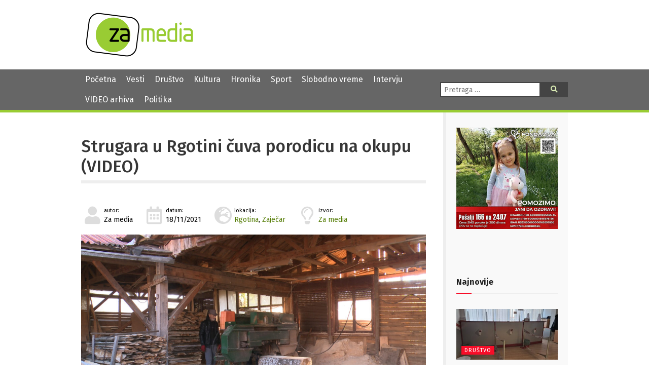

--- FILE ---
content_type: text/html; charset=UTF-8
request_url: https://zamedia.rs/2021/11/18/strugara-u-rgotini-cuva-porodicu-na-okupu-video/
body_size: 13522
content:
<!DOCTYPE html>
<html lang="sr" >
<head>

	<meta charset="UTF-8">
	<meta name="viewport" content="width=device-width">
	<meta name="theme-color" content="#690">
	<title>Strugara u Rgotini čuva porodicu na okupu (VIDEO) | ZA media</title>
<meta name='robots' content='max-image-preview:large' />
	<style>img:is([sizes="auto" i], [sizes^="auto," i]) { contain-intrinsic-size: 3000px 1500px }</style>
	            <script type="text/javascript"> var epic_news_ajax_url = 'https://zamedia.rs/?epic-ajax-request=epic-ne'; </script>
            <link rel='dns-prefetch' href='//fonts.googleapis.com' />
<link rel='dns-prefetch' href='//use.fontawesome.com' />
<meta property="og:title" content="Strugara u Rgotini čuva porodicu na okupu (VIDEO)"/><meta property="og:type" content="article"/><meta property="og:url" content="https://zamedia.rs/2021/11/18/strugara-u-rgotini-cuva-porodicu-na-okupu-video/"/><meta property="og:site_name" content="ZA media"/><meta property="og:image" content="https://zamedia.rs/wp-content/uploads/2021/11/Strugara-300x169.jpg"/>
<script type="text/javascript">
/* <![CDATA[ */
window._wpemojiSettings = {"baseUrl":"https:\/\/s.w.org\/images\/core\/emoji\/15.0.3\/72x72\/","ext":".png","svgUrl":"https:\/\/s.w.org\/images\/core\/emoji\/15.0.3\/svg\/","svgExt":".svg","source":{"concatemoji":"https:\/\/zamedia.rs\/wp-includes\/js\/wp-emoji-release.min.js"}};
/*! This file is auto-generated */
!function(i,n){var o,s,e;function c(e){try{var t={supportTests:e,timestamp:(new Date).valueOf()};sessionStorage.setItem(o,JSON.stringify(t))}catch(e){}}function p(e,t,n){e.clearRect(0,0,e.canvas.width,e.canvas.height),e.fillText(t,0,0);var t=new Uint32Array(e.getImageData(0,0,e.canvas.width,e.canvas.height).data),r=(e.clearRect(0,0,e.canvas.width,e.canvas.height),e.fillText(n,0,0),new Uint32Array(e.getImageData(0,0,e.canvas.width,e.canvas.height).data));return t.every(function(e,t){return e===r[t]})}function u(e,t,n){switch(t){case"flag":return n(e,"\ud83c\udff3\ufe0f\u200d\u26a7\ufe0f","\ud83c\udff3\ufe0f\u200b\u26a7\ufe0f")?!1:!n(e,"\ud83c\uddfa\ud83c\uddf3","\ud83c\uddfa\u200b\ud83c\uddf3")&&!n(e,"\ud83c\udff4\udb40\udc67\udb40\udc62\udb40\udc65\udb40\udc6e\udb40\udc67\udb40\udc7f","\ud83c\udff4\u200b\udb40\udc67\u200b\udb40\udc62\u200b\udb40\udc65\u200b\udb40\udc6e\u200b\udb40\udc67\u200b\udb40\udc7f");case"emoji":return!n(e,"\ud83d\udc26\u200d\u2b1b","\ud83d\udc26\u200b\u2b1b")}return!1}function f(e,t,n){var r="undefined"!=typeof WorkerGlobalScope&&self instanceof WorkerGlobalScope?new OffscreenCanvas(300,150):i.createElement("canvas"),a=r.getContext("2d",{willReadFrequently:!0}),o=(a.textBaseline="top",a.font="600 32px Arial",{});return e.forEach(function(e){o[e]=t(a,e,n)}),o}function t(e){var t=i.createElement("script");t.src=e,t.defer=!0,i.head.appendChild(t)}"undefined"!=typeof Promise&&(o="wpEmojiSettingsSupports",s=["flag","emoji"],n.supports={everything:!0,everythingExceptFlag:!0},e=new Promise(function(e){i.addEventListener("DOMContentLoaded",e,{once:!0})}),new Promise(function(t){var n=function(){try{var e=JSON.parse(sessionStorage.getItem(o));if("object"==typeof e&&"number"==typeof e.timestamp&&(new Date).valueOf()<e.timestamp+604800&&"object"==typeof e.supportTests)return e.supportTests}catch(e){}return null}();if(!n){if("undefined"!=typeof Worker&&"undefined"!=typeof OffscreenCanvas&&"undefined"!=typeof URL&&URL.createObjectURL&&"undefined"!=typeof Blob)try{var e="postMessage("+f.toString()+"("+[JSON.stringify(s),u.toString(),p.toString()].join(",")+"));",r=new Blob([e],{type:"text/javascript"}),a=new Worker(URL.createObjectURL(r),{name:"wpTestEmojiSupports"});return void(a.onmessage=function(e){c(n=e.data),a.terminate(),t(n)})}catch(e){}c(n=f(s,u,p))}t(n)}).then(function(e){for(var t in e)n.supports[t]=e[t],n.supports.everything=n.supports.everything&&n.supports[t],"flag"!==t&&(n.supports.everythingExceptFlag=n.supports.everythingExceptFlag&&n.supports[t]);n.supports.everythingExceptFlag=n.supports.everythingExceptFlag&&!n.supports.flag,n.DOMReady=!1,n.readyCallback=function(){n.DOMReady=!0}}).then(function(){return e}).then(function(){var e;n.supports.everything||(n.readyCallback(),(e=n.source||{}).concatemoji?t(e.concatemoji):e.wpemoji&&e.twemoji&&(t(e.twemoji),t(e.wpemoji)))}))}((window,document),window._wpemojiSettings);
/* ]]> */
</script>
<style id='wp-emoji-styles-inline-css' type='text/css'>

	img.wp-smiley, img.emoji {
		display: inline !important;
		border: none !important;
		box-shadow: none !important;
		height: 1em !important;
		width: 1em !important;
		margin: 0 0.07em !important;
		vertical-align: -0.1em !important;
		background: none !important;
		padding: 0 !important;
	}
</style>
<link rel='stylesheet' id='wp-block-library-css' href='https://zamedia.rs/wp-includes/css/dist/block-library/style.min.css?ver=6.7.4' type='text/css' media='all' />
<style id='classic-theme-styles-inline-css' type='text/css'>
/*! This file is auto-generated */
.wp-block-button__link{color:#fff;background-color:#32373c;border-radius:9999px;box-shadow:none;text-decoration:none;padding:calc(.667em + 2px) calc(1.333em + 2px);font-size:1.125em}.wp-block-file__button{background:#32373c;color:#fff;text-decoration:none}
</style>
<style id='global-styles-inline-css' type='text/css'>
:root{--wp--preset--aspect-ratio--square: 1;--wp--preset--aspect-ratio--4-3: 4/3;--wp--preset--aspect-ratio--3-4: 3/4;--wp--preset--aspect-ratio--3-2: 3/2;--wp--preset--aspect-ratio--2-3: 2/3;--wp--preset--aspect-ratio--16-9: 16/9;--wp--preset--aspect-ratio--9-16: 9/16;--wp--preset--color--black: #000000;--wp--preset--color--cyan-bluish-gray: #abb8c3;--wp--preset--color--white: #ffffff;--wp--preset--color--pale-pink: #f78da7;--wp--preset--color--vivid-red: #cf2e2e;--wp--preset--color--luminous-vivid-orange: #ff6900;--wp--preset--color--luminous-vivid-amber: #fcb900;--wp--preset--color--light-green-cyan: #7bdcb5;--wp--preset--color--vivid-green-cyan: #00d084;--wp--preset--color--pale-cyan-blue: #8ed1fc;--wp--preset--color--vivid-cyan-blue: #0693e3;--wp--preset--color--vivid-purple: #9b51e0;--wp--preset--gradient--vivid-cyan-blue-to-vivid-purple: linear-gradient(135deg,rgba(6,147,227,1) 0%,rgb(155,81,224) 100%);--wp--preset--gradient--light-green-cyan-to-vivid-green-cyan: linear-gradient(135deg,rgb(122,220,180) 0%,rgb(0,208,130) 100%);--wp--preset--gradient--luminous-vivid-amber-to-luminous-vivid-orange: linear-gradient(135deg,rgba(252,185,0,1) 0%,rgba(255,105,0,1) 100%);--wp--preset--gradient--luminous-vivid-orange-to-vivid-red: linear-gradient(135deg,rgba(255,105,0,1) 0%,rgb(207,46,46) 100%);--wp--preset--gradient--very-light-gray-to-cyan-bluish-gray: linear-gradient(135deg,rgb(238,238,238) 0%,rgb(169,184,195) 100%);--wp--preset--gradient--cool-to-warm-spectrum: linear-gradient(135deg,rgb(74,234,220) 0%,rgb(151,120,209) 20%,rgb(207,42,186) 40%,rgb(238,44,130) 60%,rgb(251,105,98) 80%,rgb(254,248,76) 100%);--wp--preset--gradient--blush-light-purple: linear-gradient(135deg,rgb(255,206,236) 0%,rgb(152,150,240) 100%);--wp--preset--gradient--blush-bordeaux: linear-gradient(135deg,rgb(254,205,165) 0%,rgb(254,45,45) 50%,rgb(107,0,62) 100%);--wp--preset--gradient--luminous-dusk: linear-gradient(135deg,rgb(255,203,112) 0%,rgb(199,81,192) 50%,rgb(65,88,208) 100%);--wp--preset--gradient--pale-ocean: linear-gradient(135deg,rgb(255,245,203) 0%,rgb(182,227,212) 50%,rgb(51,167,181) 100%);--wp--preset--gradient--electric-grass: linear-gradient(135deg,rgb(202,248,128) 0%,rgb(113,206,126) 100%);--wp--preset--gradient--midnight: linear-gradient(135deg,rgb(2,3,129) 0%,rgb(40,116,252) 100%);--wp--preset--font-size--small: 13px;--wp--preset--font-size--medium: 20px;--wp--preset--font-size--large: 36px;--wp--preset--font-size--x-large: 42px;--wp--preset--spacing--20: 0.44rem;--wp--preset--spacing--30: 0.67rem;--wp--preset--spacing--40: 1rem;--wp--preset--spacing--50: 1.5rem;--wp--preset--spacing--60: 2.25rem;--wp--preset--spacing--70: 3.38rem;--wp--preset--spacing--80: 5.06rem;--wp--preset--shadow--natural: 6px 6px 9px rgba(0, 0, 0, 0.2);--wp--preset--shadow--deep: 12px 12px 50px rgba(0, 0, 0, 0.4);--wp--preset--shadow--sharp: 6px 6px 0px rgba(0, 0, 0, 0.2);--wp--preset--shadow--outlined: 6px 6px 0px -3px rgba(255, 255, 255, 1), 6px 6px rgba(0, 0, 0, 1);--wp--preset--shadow--crisp: 6px 6px 0px rgba(0, 0, 0, 1);}:where(.is-layout-flex){gap: 0.5em;}:where(.is-layout-grid){gap: 0.5em;}body .is-layout-flex{display: flex;}.is-layout-flex{flex-wrap: wrap;align-items: center;}.is-layout-flex > :is(*, div){margin: 0;}body .is-layout-grid{display: grid;}.is-layout-grid > :is(*, div){margin: 0;}:where(.wp-block-columns.is-layout-flex){gap: 2em;}:where(.wp-block-columns.is-layout-grid){gap: 2em;}:where(.wp-block-post-template.is-layout-flex){gap: 1.25em;}:where(.wp-block-post-template.is-layout-grid){gap: 1.25em;}.has-black-color{color: var(--wp--preset--color--black) !important;}.has-cyan-bluish-gray-color{color: var(--wp--preset--color--cyan-bluish-gray) !important;}.has-white-color{color: var(--wp--preset--color--white) !important;}.has-pale-pink-color{color: var(--wp--preset--color--pale-pink) !important;}.has-vivid-red-color{color: var(--wp--preset--color--vivid-red) !important;}.has-luminous-vivid-orange-color{color: var(--wp--preset--color--luminous-vivid-orange) !important;}.has-luminous-vivid-amber-color{color: var(--wp--preset--color--luminous-vivid-amber) !important;}.has-light-green-cyan-color{color: var(--wp--preset--color--light-green-cyan) !important;}.has-vivid-green-cyan-color{color: var(--wp--preset--color--vivid-green-cyan) !important;}.has-pale-cyan-blue-color{color: var(--wp--preset--color--pale-cyan-blue) !important;}.has-vivid-cyan-blue-color{color: var(--wp--preset--color--vivid-cyan-blue) !important;}.has-vivid-purple-color{color: var(--wp--preset--color--vivid-purple) !important;}.has-black-background-color{background-color: var(--wp--preset--color--black) !important;}.has-cyan-bluish-gray-background-color{background-color: var(--wp--preset--color--cyan-bluish-gray) !important;}.has-white-background-color{background-color: var(--wp--preset--color--white) !important;}.has-pale-pink-background-color{background-color: var(--wp--preset--color--pale-pink) !important;}.has-vivid-red-background-color{background-color: var(--wp--preset--color--vivid-red) !important;}.has-luminous-vivid-orange-background-color{background-color: var(--wp--preset--color--luminous-vivid-orange) !important;}.has-luminous-vivid-amber-background-color{background-color: var(--wp--preset--color--luminous-vivid-amber) !important;}.has-light-green-cyan-background-color{background-color: var(--wp--preset--color--light-green-cyan) !important;}.has-vivid-green-cyan-background-color{background-color: var(--wp--preset--color--vivid-green-cyan) !important;}.has-pale-cyan-blue-background-color{background-color: var(--wp--preset--color--pale-cyan-blue) !important;}.has-vivid-cyan-blue-background-color{background-color: var(--wp--preset--color--vivid-cyan-blue) !important;}.has-vivid-purple-background-color{background-color: var(--wp--preset--color--vivid-purple) !important;}.has-black-border-color{border-color: var(--wp--preset--color--black) !important;}.has-cyan-bluish-gray-border-color{border-color: var(--wp--preset--color--cyan-bluish-gray) !important;}.has-white-border-color{border-color: var(--wp--preset--color--white) !important;}.has-pale-pink-border-color{border-color: var(--wp--preset--color--pale-pink) !important;}.has-vivid-red-border-color{border-color: var(--wp--preset--color--vivid-red) !important;}.has-luminous-vivid-orange-border-color{border-color: var(--wp--preset--color--luminous-vivid-orange) !important;}.has-luminous-vivid-amber-border-color{border-color: var(--wp--preset--color--luminous-vivid-amber) !important;}.has-light-green-cyan-border-color{border-color: var(--wp--preset--color--light-green-cyan) !important;}.has-vivid-green-cyan-border-color{border-color: var(--wp--preset--color--vivid-green-cyan) !important;}.has-pale-cyan-blue-border-color{border-color: var(--wp--preset--color--pale-cyan-blue) !important;}.has-vivid-cyan-blue-border-color{border-color: var(--wp--preset--color--vivid-cyan-blue) !important;}.has-vivid-purple-border-color{border-color: var(--wp--preset--color--vivid-purple) !important;}.has-vivid-cyan-blue-to-vivid-purple-gradient-background{background: var(--wp--preset--gradient--vivid-cyan-blue-to-vivid-purple) !important;}.has-light-green-cyan-to-vivid-green-cyan-gradient-background{background: var(--wp--preset--gradient--light-green-cyan-to-vivid-green-cyan) !important;}.has-luminous-vivid-amber-to-luminous-vivid-orange-gradient-background{background: var(--wp--preset--gradient--luminous-vivid-amber-to-luminous-vivid-orange) !important;}.has-luminous-vivid-orange-to-vivid-red-gradient-background{background: var(--wp--preset--gradient--luminous-vivid-orange-to-vivid-red) !important;}.has-very-light-gray-to-cyan-bluish-gray-gradient-background{background: var(--wp--preset--gradient--very-light-gray-to-cyan-bluish-gray) !important;}.has-cool-to-warm-spectrum-gradient-background{background: var(--wp--preset--gradient--cool-to-warm-spectrum) !important;}.has-blush-light-purple-gradient-background{background: var(--wp--preset--gradient--blush-light-purple) !important;}.has-blush-bordeaux-gradient-background{background: var(--wp--preset--gradient--blush-bordeaux) !important;}.has-luminous-dusk-gradient-background{background: var(--wp--preset--gradient--luminous-dusk) !important;}.has-pale-ocean-gradient-background{background: var(--wp--preset--gradient--pale-ocean) !important;}.has-electric-grass-gradient-background{background: var(--wp--preset--gradient--electric-grass) !important;}.has-midnight-gradient-background{background: var(--wp--preset--gradient--midnight) !important;}.has-small-font-size{font-size: var(--wp--preset--font-size--small) !important;}.has-medium-font-size{font-size: var(--wp--preset--font-size--medium) !important;}.has-large-font-size{font-size: var(--wp--preset--font-size--large) !important;}.has-x-large-font-size{font-size: var(--wp--preset--font-size--x-large) !important;}
:where(.wp-block-post-template.is-layout-flex){gap: 1.25em;}:where(.wp-block-post-template.is-layout-grid){gap: 1.25em;}
:where(.wp-block-columns.is-layout-flex){gap: 2em;}:where(.wp-block-columns.is-layout-grid){gap: 2em;}
:root :where(.wp-block-pullquote){font-size: 1.5em;line-height: 1.6;}
</style>
<link rel='stylesheet' id='contact-form-7-css' href='https://zamedia.rs/wp-content/plugins/contact-form-7/includes/css/styles.css?ver=6.0.4' type='text/css' media='all' />
<link rel='stylesheet' id='zamedia-style-css' href='https://zamedia.rs/wp-content/themes/zamedia/style.css?ver=0.42' type='text/css' media='all' />
<link rel='stylesheet' id='zamedia-gfont-css' href='https://fonts.googleapis.com/css?family=Fira+Sans%3A400%2C400i%2C500%2C500i%2C700%2C700i&#038;display=swap&#038;subset=latin-ext&#038;ver=6.7.4' type='text/css' media='all' />
<link rel='stylesheet' id='zamedia-fontawesome-css' href='https://use.fontawesome.com/releases/v5.8.1/css/all.css?ver=6.7.4' type='text/css' media='all' />
<link rel='stylesheet' id='wp-featherlight-css' href='https://zamedia.rs/wp-content/plugins/wp-featherlight/css/wp-featherlight.min.css?ver=1.3.4' type='text/css' media='all' />
<link rel='stylesheet' id='epic-icon-css' href='https://zamedia.rs/wp-content/plugins/epic-news-element/assets/fonts/jegicon/jegicon.css?ver=6.7.4' type='text/css' media='all' />
<link rel='stylesheet' id='font-awesome-css' href='https://zamedia.rs/wp-content/plugins/epic-news-element/assets/fonts/font-awesome/font-awesome.css?ver=6.7.4' type='text/css' media='all' />
<link rel='stylesheet' id='epic-style-css' href='https://zamedia.rs/wp-content/plugins/epic-news-element/assets/css/style.min.css?ver=6.7.4' type='text/css' media='all' />
<script type="text/javascript" src="https://zamedia.rs/wp-includes/js/jquery/jquery.min.js" id="jquery-core-js"></script>
<script type="text/javascript" src="https://zamedia.rs/wp-includes/js/jquery/jquery-migrate.min.js" id="jquery-migrate-js"></script>
<link rel="https://api.w.org/" href="https://zamedia.rs/wp-json/" /><link rel="alternate" title="JSON" type="application/json" href="https://zamedia.rs/wp-json/wp/v2/posts/31046" /><link rel="canonical" href="https://zamedia.rs/2021/11/18/strugara-u-rgotini-cuva-porodicu-na-okupu-video/" />
<link rel='shortlink' href='https://zamedia.rs/?p=31046' />
<link rel="alternate" title="oEmbed (JSON)" type="application/json+oembed" href="https://zamedia.rs/wp-json/oembed/1.0/embed?url=https%3A%2F%2Fzamedia.rs%2F2021%2F11%2F18%2Fstrugara-u-rgotini-cuva-porodicu-na-okupu-video%2F" />
<link rel="alternate" title="oEmbed (XML)" type="text/xml+oembed" href="https://zamedia.rs/wp-json/oembed/1.0/embed?url=https%3A%2F%2Fzamedia.rs%2F2021%2F11%2F18%2Fstrugara-u-rgotini-cuva-porodicu-na-okupu-video%2F&#038;format=xml" />
<noscript><style> .wpb_animate_when_almost_visible { opacity: 1; }</style></noscript>
	<link rel="shortcut icon" href="https://zamedia.rs/wp-content/themes/zamedia/images/ico/favicon.ico" type="image/x-icon" />
	<link rel="apple-touch-icon" href="https://zamedia.rs/wp-content/themes/zamedia/images/ico/apple-touch-icon.png" />
	<link rel="apple-touch-icon" sizes="57x57" href="https://zamedia.rs/wp-content/themes/zamedia/images/ico/apple-touch-icon-57x57.png" />
	<link rel="apple-touch-icon" sizes="72x72" href="https://zamedia.rs/wp-content/themes/zamedia/images/ico/apple-touch-icon-72x72.png" />
	<link rel="apple-touch-icon" sizes="76x76" href="https://zamedia.rs/wp-content/themes/zamedia/images/ico/apple-touch-icon-76x76.png" />
	<link rel="apple-touch-icon" sizes="114x114" href="https://zamedia.rs/wp-content/themes/zamedia/images/ico/apple-touch-icon-114x114.png" />
	<link rel="apple-touch-icon" sizes="120x120" href="https://zamedia.rs/wp-content/themes/zamedia/images/ico/apple-touch-icon-120x120.png" />
	<link rel="apple-touch-icon" sizes="144x144" href="https://zamedia.rs/wp-content/themes/zamedia/images/ico/apple-touch-icon-144x144.png" />
	<link rel="apple-touch-icon" sizes="152x152" href="https://zamedia.rs/wp-content/themes/zamedia/images/ico/apple-touch-icon-152x152.png" />
	<link rel="apple-touch-icon" sizes="180x180" href="https://zamedia.rs/wp-content/themes/zamedia/images/ico/apple-touch-icon-180x180.png" />
	
	<!-- Global site tag (gtag.js) - Google Analytics -->
	<script async src="https://www.googletagmanager.com/gtag/js?id=UA-48133554-1"></script>
	<script>
	  window.dataLayer = window.dataLayer || [];
	  function gtag(){dataLayer.push(arguments);}
	  gtag('js', new Date());

	  gtag('config', 'UA-48133554-1');
	</script>
</head>

<body class="post-template-default single single-post postid-31046 single-format-standard wp-featherlight-captions wpb-js-composer js-comp-ver-6.13.0 vc_responsive">
<header id="header">
  <div id="branding">
    <div class="wrapper">
      <div class="site-logo"> <a href="https://zamedia.rs/" rel="home" title="ZA media"> <img src="https://zamedia.rs/wp-content/themes/zamedia/images/logo.png" alt="ZA media"> </a> </div>
		

						<aside id="header-widgets">
					<div id="text-3" class="widget-container widget_text">			<div class="textwidget"></div>
		</div>			</aside>
			    </div>
  </div>
</header>
  <nav id="menu">
    <div class="wrapper">
      <div id="main-navigation-menu" class="negative">
        <div class="menu-main-nav-container"><ul id="menu-main-nav" class="menu"><li id="menu-item-25537" class="menu-item menu-item-type-custom menu-item-object-custom menu-item-home menu-item-25537"><a href="https://zamedia.rs">Početna</a></li>
<li id="menu-item-17303" class="menu-item menu-item-type-taxonomy menu-item-object-category current-post-ancestor current-menu-parent current-post-parent menu-item-17303"><a href="https://zamedia.rs/category/vesti/">Vesti</a></li>
<li id="menu-item-17305" class="menu-item menu-item-type-taxonomy menu-item-object-category current-post-ancestor current-menu-parent current-post-parent menu-item-17305"><a href="https://zamedia.rs/category/drustvo/">Društvo</a></li>
<li id="menu-item-17304" class="menu-item menu-item-type-taxonomy menu-item-object-category menu-item-17304"><a href="https://zamedia.rs/category/kultura/">Kultura</a></li>
<li id="menu-item-17306" class="menu-item menu-item-type-taxonomy menu-item-object-category menu-item-17306"><a href="https://zamedia.rs/category/hronika/">Hronika</a></li>
<li id="menu-item-17307" class="menu-item menu-item-type-taxonomy menu-item-object-category menu-item-17307"><a href="https://zamedia.rs/category/sport/">Sport</a></li>
<li id="menu-item-17308" class="menu-item menu-item-type-taxonomy menu-item-object-category menu-item-17308"><a href="https://zamedia.rs/category/slobodno-vreme/">Slobodno vreme</a></li>
<li id="menu-item-17310" class="menu-item menu-item-type-taxonomy menu-item-object-category menu-item-17310"><a href="https://zamedia.rs/category/intervju/">Intervju</a></li>
<li id="menu-item-25538" class="menu-item menu-item-type-custom menu-item-object-custom menu-item-25538"><a href="/video">VIDEO arhiva</a></li>
<li id="menu-item-50978" class="menu-item menu-item-type-taxonomy menu-item-object-category menu-item-50978"><a href="https://zamedia.rs/category/politika/">Politika</a></li>
</ul></div>		  <a href="#" id="respmenu"><i class="fas fa-bars"></i>&nbsp;NAVIGACIJA</a>
      </div>
      <div class="nav-right">
               <div id="search">
          <form role="search" method="get" class="search-form" action="https://zamedia.rs/">
	<label>
		<span class="screen-reader-text">Pretraga:</span>
		<input type="search" class="search-field" placeholder="Pretraga &hellip;" value="" name="s" />
	</label>
	<button type="submit" class="search-submit"><i class="fas fa-search"></i><span class="screen-reader-text">Pretraga</span></button>
</form>
        </div>
      </div>
    </div>
  </nav>
	
<div id="container">
<div class="wrapper">
<main id="content">
    <article id="post-31046" class="post-31046 post type-post status-publish format-standard has-post-thumbnail hentry category-drustvo category-vesti tag-porodica-radosavljevic tag-strugara post_location-rgotina post_location-zajecar post_source-za-media">
  <header>
    <h1 class="entry-title">    <a href="https://zamedia.rs/2021/11/18/strugara-u-rgotini-cuva-porodicu-na-okupu-video/" title="Strugara u Rgotini čuva porodicu na okupu (VIDEO)" rel="bookmark">
    Strugara u Rgotini čuva porodicu na okupu (VIDEO)    </a>
    </h1>        <div class="entry-meta">
	<span class="author vcard">
		<i class="fas fa-user fa-fw"></i><small>autor:</small><br>
		Za media		
			</span>
	<span class="entry-date">
		<i class="far fa-calendar-alt fa-fw"></i><small>datum:</small><br>
		18/11/2021	</span>
	
	 <span class="posted-location">
		<i class="fas fa-globe-europe fa-fw"></i><small>lokacija:</small><br><a href="https://zamedia.rs/post_location/rgotina/" rel="tag">Rgotina</a>, <a href="https://zamedia.rs/post_location/zajecar/" rel="tag">Zaječar</a> 	</span>
	<span class="posted-source">
		<i class="far fa-lightbulb fa-fw"></i><small>izvor:</small><br><a href="https://zamedia.rs/post_source/za-media/" rel="tag">Za media</a> 	</span>
	
	
</div>  </header>
  <div class="entry-content">
    <a href="https://zamedia.rs/wp-content/uploads/2021/11/Strugara.jpg" title="Strugara u Rgotini čuva porodicu na okupu (VIDEO)" class="main-image">
  <img width="768" height="432" src="https://zamedia.rs/wp-content/uploads/2021/11/Strugara.jpg" class="attachment-medium_large size-medium_large wp-post-image" alt="" decoding="async" fetchpriority="high" srcset="https://zamedia.rs/wp-content/uploads/2021/11/Strugara.jpg 1920w, https://zamedia.rs/wp-content/uploads/2021/11/Strugara-300x169.jpg 300w, https://zamedia.rs/wp-content/uploads/2021/11/Strugara-1024x576.jpg 1024w, https://zamedia.rs/wp-content/uploads/2021/11/Strugara-1536x864.jpg 1536w, https://zamedia.rs/wp-content/uploads/2021/11/Strugara-250x140.jpg 250w, https://zamedia.rs/wp-content/uploads/2021/11/Strugara-750x422.jpg 750w, https://zamedia.rs/wp-content/uploads/2021/11/Strugara-1140x641.jpg 1140w" sizes="(max-width: 768px) 100vw, 768px" />  </a>
    <p><strong><span style="font-size: large;">Nekada je selo Rgotina bilo bogato strugarama, a danas radi samo jedna koju drži porodica Radosavljević. U ovoj porodici se rad sa drvetom prenosi sa kolena na koleno, a trenutno otac Petar i njegova dva sina rade i sa svojim porodicama žive od ovog posla.</span></strong></p>
<p><iframe title="Porodična strugara u Rgotini" width="500" height="281" src="https://www.youtube.com/embed/cGpMvfgMFsw?feature=oembed" frameborder="0" allow="accelerometer; autoplay; clipboard-write; encrypted-media; gyroscope; picture-in-picture; web-share" referrerpolicy="strict-origin-when-cross-origin" allowfullscreen></iframe></p>
  <div class="entry-links">
      </div>
</div>


  <footer class="entry-footer"> 

		<p class="copynotice">Svi mediji koji preuzmu vest ili fotografiju sa portala Za media u obavezi su da navedu izvor. Ukoliko je preneta integralna vest,u obavezi su da navedu izvor i postave link ka toj vesti.</p>
	
	  <span class="cat-links">
	  Kategorije: 	  <a href="https://zamedia.rs/category/drustvo/" rel="category tag">Društvo</a>, <a href="https://zamedia.rs/category/vesti/" rel="category tag">Vesti</a>	  </span> <span class="tag-links">
	  Tagovi: <a href="https://zamedia.rs/tag/porodica-radosavljevic/" rel="tag">Porodica Radosavljević</a>, <a href="https://zamedia.rs/tag/strugara/" rel="tag">Strugara</a>	  </span>
	  <span class="comments-link"><a href="https://zamedia.rs/2021/11/18/strugara-u-rgotini-cuva-porodicu-na-okupu-video/#respond">Komentari</a></span></footer>
</article>
  <div id="comments">
	<div id="respond" class="comment-respond">
		<h3 id="reply-title" class="comment-reply-title">Leave a Reply <small><a rel="nofollow" id="cancel-comment-reply-link" href="/2021/11/18/strugara-u-rgotini-cuva-porodicu-na-okupu-video/#respond" style="display:none;">Cancel reply</a></small></h3><form action="https://zamedia.rs/wp-comments-post.php" method="post" id="commentform" class="comment-form"><p class="comment-notes"><span id="email-notes">Your email address will not be published.</span> <span class="required-field-message">Required fields are marked <span class="required">*</span></span></p><p class="comment-form-comment"><label for="comment">Comment <span class="required">*</span></label> <textarea id="comment" name="comment" cols="45" rows="8" maxlength="65525" required="required"></textarea></p><p class="comment-form-author"><label for="author">Name <span class="required">*</span></label> <input id="author" name="author" type="text" value="" size="30" maxlength="245" autocomplete="name" required="required" /></p>
<p class="comment-form-email"><label for="email">Email <span class="required">*</span></label> <input id="email" name="email" type="text" value="" size="30" maxlength="100" aria-describedby="email-notes" autocomplete="email" required="required" /></p>
<p class="comment-form-url"><label for="url">Website</label> <input id="url" name="url" type="text" value="" size="30" maxlength="200" autocomplete="url" /></p>
<p class="comment-form-cookies-consent"><input id="wp-comment-cookies-consent" name="wp-comment-cookies-consent" type="checkbox" value="yes" /> <label for="wp-comment-cookies-consent">Save my name, email, and website in this browser for the next time I comment.</label></p>
<p class="form-submit"><input name="submit" type="submit" id="submit" class="submit" value="Post Comment" /> <input type='hidden' name='comment_post_ID' value='31046' id='comment_post_ID' />
<input type='hidden' name='comment_parent' id='comment_parent' value='0' />
</p></form>	</div><!-- #respond -->
	</div>	
	
	
	
	
	
	
		
	
	
	
	
	
	
  	
  <footer class="footer">
      </footer>
</main>
<aside id="sidebar">
    <div id="primary" class="widget-area">

      <img src="/wp-content/uploads/2025/11/baner-jana.jpg" alt="Pomozimo Jani da ozdravi. Pošalji 166 na 2407" title="Pomozimo Jani da ozdravi. Pošalji 166 na 2407">
    
      <div id="text-4" class="widget-container widget_text">			<div class="textwidget"><p>&nbsp;</p>
<p>&nbsp;</p>
</div>
		</div><div id="epic_module_block_1-2" class="widget-container widget_epic_module_block_1"><div  class="jeg_postblock_1 jeg_postblock jeg_module_hook jeg_pagination_disable jeg_col_1o3 epic_module_31046_0_696f48fdd96aa  normal " data-unique="epic_module_31046_0_696f48fdd96aa">
                <div class="jeg_block_heading jeg_block_heading_6 jeg_subcat_right">
                    <h3 class="jeg_block_title"><span>Najnovije</span></h3>
                    
                </div>
                <div class="jeg_block_container jeg_load_more_flag">
                
                <div class="jeg_posts">
                <article class="jeg_post jeg_pl_lg_1 post-53422 post type-post status-publish format-standard has-post-thumbnail hentry category-drustvo category-vesti tag-isplata-novcane-naknade-za-nezaposlene tag-nacionalna-sluzba-za-zaposljavanje tag-nsz">
                    <div class="jeg_thumb">
                
                <a href="https://zamedia.rs/2026/01/20/nsz-pocela-isplata-redovne-i-privremene-novcane-naknade-za-decembar/"><div class="thumbnail-container animate-lazy  size-500 "><img width="360" height="180" src="https://zamedia.rs/wp-content/plugins/epic-news-element/assets/img/jeg-empty.png" class="attachment-epic-360x180 size-epic-360x180 lazyload wp-post-image" alt="" decoding="async" loading="lazy" data-src="https://zamedia.rs/wp-content/uploads/2025/12/NSZ-Filijala-Zajecar-4-360x180.jpg" data-sizes="auto" data-srcset="https://zamedia.rs/wp-content/uploads/2025/12/NSZ-Filijala-Zajecar-4-360x180.jpg 360w, https://zamedia.rs/wp-content/uploads/2025/12/NSZ-Filijala-Zajecar-4-750x375.jpg 750w, https://zamedia.rs/wp-content/uploads/2025/12/NSZ-Filijala-Zajecar-4-1140x570.jpg 1140w" data-expand="700" /></div></a>
                <div class="jeg_post_category">
                    <span><a href="https://zamedia.rs/category/drustvo/" class="category-drustvo">Društvo</a></span>
                </div>
            </div>
            <div class="jeg_postblock_content">
                <h3 property="headline" class="jeg_post_title">
                    <a href="https://zamedia.rs/2026/01/20/nsz-pocela-isplata-redovne-i-privremene-novcane-naknade-za-decembar/">NSZ: Počela isplata redovne i privremene novčane naknade za decembar</a>
                </h3>
                <div class="jeg_post_meta"><div class="jeg_meta_author"><span class="by">by</span> <a href="https://zamedia.rs">Katarina Mitrovic</a></div><div class="jeg_meta_date"><a href="https://zamedia.rs/2026/01/20/nsz-pocela-isplata-redovne-i-privremene-novcane-naknade-za-decembar/"><i class="fa fa-clock-o"></i> 20/01/2026</a></div><div class="jeg_meta_comment"><a href="https://zamedia.rs/2026/01/20/nsz-pocela-isplata-redovne-i-privremene-novcane-naknade-za-decembar/#respond" ><i class="fa fa-comment-o"></i> 0</a></div></div>
                <div class="jeg_post_excerpt">
                    <p>Nacionalna služba za zapošljavanje obaveštava javnost da će preko Banke Poštanska štedionica isplatiti redovnu i privremenu novčanu naknadu za mesec...</p>
                    <a href="https://zamedia.rs/2026/01/20/nsz-pocela-isplata-redovne-i-privremene-novcane-naknade-za-decembar/" class="jeg_readmore">Read more</a>
                </div>
            </div>
                </article>
                <div class="jeg_postsmall">
                    <article class="jeg_post jeg_pl_sm post-53401 post type-post status-publish format-standard has-post-thumbnail hentry category-drustvo category-vesti tag-bogojavljanje tag-bogojavljensko-plivanje-za-casni-krst tag-litija tag-miljana-dzudovic tag-zajecar">
                <div class="jeg_thumb">
                    
                    <a href="https://zamedia.rs/2026/01/19/u-zajecaru-odrzano-13-plivanje-za-casni-krst/">
                        <div class="thumbnail-container animate-lazy  size-715 "><img width="120" height="86" src="https://zamedia.rs/wp-content/plugins/epic-news-element/assets/img/jeg-empty.png" class="attachment-epic-120x86 size-epic-120x86 lazyload wp-post-image" alt="U Zaječaru održano 13. Bogojavljensko plivanje: Časni krst pripao Miljani Džudović" decoding="async" loading="lazy" data-src="https://zamedia.rs/wp-content/uploads/2026/01/Plivanje-za-Casni-krst-Zajecar-2026-ucesnici-120x86.jpg" data-sizes="auto" data-srcset="https://zamedia.rs/wp-content/uploads/2026/01/Plivanje-za-Casni-krst-Zajecar-2026-ucesnici-120x86.jpg 120w, https://zamedia.rs/wp-content/uploads/2026/01/Plivanje-za-Casni-krst-Zajecar-2026-ucesnici-350x250.jpg 350w, https://zamedia.rs/wp-content/uploads/2026/01/Plivanje-za-Casni-krst-Zajecar-2026-ucesnici-750x536.jpg 750w" data-expand="700" /></div>
                    </a>
                </div>
                <div class="jeg_postblock_content">
                    <h3 class="jeg_post_title">
                        <a href="https://zamedia.rs/2026/01/19/u-zajecaru-odrzano-13-plivanje-za-casni-krst/">U Zaječaru održano 13. Bogojavljensko plivanje: Časni krst pripao Miljani Džudović</a>
                    </h3>
                    <div class="jeg_post_meta"><div class="jeg_meta_date"><a href="https://zamedia.rs/2026/01/19/u-zajecaru-odrzano-13-plivanje-za-casni-krst/" ><i class="fa fa-clock-o"></i> 20/01/2026</a></div></div>
                </div>
            </article><article class="jeg_post jeg_pl_sm post-53396 post type-post status-publish format-standard has-post-thumbnail hentry category-slobodno-vreme category-vesti tag-skijanje tag-stara-planina tag-uslovi-na-ski-stazi post_location-stara-planina post_source-knjazevacka-hronika">
                <div class="jeg_thumb">
                    
                    <a href="https://zamedia.rs/2026/01/19/odlicni-uslovi-za-skijanje-na-staroj-planini/">
                        <div class="thumbnail-container animate-lazy  size-715 "><img width="120" height="86" src="https://zamedia.rs/wp-content/plugins/epic-news-element/assets/img/jeg-empty.png" class="attachment-epic-120x86 size-epic-120x86 lazyload wp-post-image" alt="Zima na Staroj planini (VIDEO)" decoding="async" loading="lazy" data-src="https://zamedia.rs/wp-content/uploads/2024/12/Stara-planina-2024-120x86.jpg" data-sizes="auto" data-srcset="https://zamedia.rs/wp-content/uploads/2024/12/Stara-planina-2024-120x86.jpg 120w, https://zamedia.rs/wp-content/uploads/2024/12/Stara-planina-2024-350x250.jpg 350w, https://zamedia.rs/wp-content/uploads/2024/12/Stara-planina-2024-750x536.jpg 750w, https://zamedia.rs/wp-content/uploads/2024/12/Stara-planina-2024-1140x815.jpg 1140w" data-expand="700" /></div>
                    </a>
                </div>
                <div class="jeg_postblock_content">
                    <h3 class="jeg_post_title">
                        <a href="https://zamedia.rs/2026/01/19/odlicni-uslovi-za-skijanje-na-staroj-planini/">Odlični uslovi za skijanje na Staroj planini</a>
                    </h3>
                    <div class="jeg_post_meta"><div class="jeg_meta_date"><a href="https://zamedia.rs/2026/01/19/odlicni-uslovi-za-skijanje-na-staroj-planini/" ><i class="fa fa-clock-o"></i> 19/01/2026</a></div></div>
                </div>
            </article><article class="jeg_post jeg_pl_sm post-53393 post type-post status-publish format-standard has-post-thumbnail hentry category-kultura tag-biblioteka-kladovo tag-darivanje-knjiga tag-nove-knjige post_location-kladovo">
                <div class="jeg_thumb">
                    
                    <a href="https://zamedia.rs/2026/01/19/prosle-godine-65-darodavaca-darivalo-knjige-kladovskoj-biblioteci/">
                        <div class="thumbnail-container animate-lazy  size-715 "><img width="120" height="86" src="https://zamedia.rs/wp-content/plugins/epic-news-element/assets/img/jeg-empty.png" class="attachment-epic-120x86 size-epic-120x86 lazyload wp-post-image" alt="Novih 228 knjiga u kladovskoj biblioteci" decoding="async" loading="lazy" data-src="https://zamedia.rs/wp-content/uploads/2024/07/knjige-biblioteka-kladovo-120x86.jpg" data-sizes="auto" data-srcset="https://zamedia.rs/wp-content/uploads/2024/07/knjige-biblioteka-kladovo-120x86.jpg 120w, https://zamedia.rs/wp-content/uploads/2024/07/knjige-biblioteka-kladovo-350x250.jpg 350w, https://zamedia.rs/wp-content/uploads/2024/07/knjige-biblioteka-kladovo-750x536.jpg 750w, https://zamedia.rs/wp-content/uploads/2024/07/knjige-biblioteka-kladovo-1140x815.jpg 1140w" data-expand="700" /></div>
                    </a>
                </div>
                <div class="jeg_postblock_content">
                    <h3 class="jeg_post_title">
                        <a href="https://zamedia.rs/2026/01/19/prosle-godine-65-darodavaca-darivalo-knjige-kladovskoj-biblioteci/">Prošle godine 65 darodavaca darivalo knjige kladovskoj biblioteci</a>
                    </h3>
                    <div class="jeg_post_meta"><div class="jeg_meta_date"><a href="https://zamedia.rs/2026/01/19/prosle-godine-65-darodavaca-darivalo-knjige-kladovskoj-biblioteci/" ><i class="fa fa-clock-o"></i> 19/01/2026</a></div></div>
                </div>
            </article><article class="jeg_post jeg_pl_sm post-53391 post type-post status-publish format-standard has-post-thumbnail hentry category-drustvo category-vesti tag-ledeni-talas tag-vremenska-prognoza post_location-zajecar">
                <div class="jeg_thumb">
                    
                    <a href="https://zamedia.rs/2026/01/19/zajecar-u-ledenom-talasu/">
                        <div class="thumbnail-container animate-lazy  size-715 "><img width="120" height="86" src="https://zamedia.rs/wp-content/plugins/epic-news-element/assets/img/jeg-empty.png" class="attachment-epic-120x86 size-epic-120x86 lazyload wp-post-image" alt="" decoding="async" loading="lazy" data-src="https://zamedia.rs/wp-content/uploads/2026/01/gradska-uprava-zastava-120x86.jpg" data-sizes="auto" data-srcset="https://zamedia.rs/wp-content/uploads/2026/01/gradska-uprava-zastava-120x86.jpg 120w, https://zamedia.rs/wp-content/uploads/2026/01/gradska-uprava-zastava-350x250.jpg 350w, https://zamedia.rs/wp-content/uploads/2026/01/gradska-uprava-zastava-750x536.jpg 750w, https://zamedia.rs/wp-content/uploads/2026/01/gradska-uprava-zastava-1140x815.jpg 1140w" data-expand="700" /></div>
                    </a>
                </div>
                <div class="jeg_postblock_content">
                    <h3 class="jeg_post_title">
                        <a href="https://zamedia.rs/2026/01/19/zajecar-u-ledenom-talasu/">Zaječar u ledenom talasu</a>
                    </h3>
                    <div class="jeg_post_meta"><div class="jeg_meta_date"><a href="https://zamedia.rs/2026/01/19/zajecar-u-ledenom-talasu/" ><i class="fa fa-clock-o"></i> 19/01/2026</a></div></div>
                </div>
            </article><article class="jeg_post jeg_pl_sm post-53373 post type-post status-publish format-standard has-post-thumbnail hentry category-drustvo category-vesti tag-obrada-fotografije tag-programiranje tag-skola-robotike tag-tehnicka-skola-zajecar tag-zimska-skola">
                <div class="jeg_thumb">
                    
                    <a href="https://zamedia.rs/2026/01/18/tradicionalna-zimska-skola-u-tehnickoj-skoli-u-zajecaru-video/">
                        <div class="thumbnail-container animate-lazy  size-715 "><img width="120" height="86" src="https://zamedia.rs/wp-content/plugins/epic-news-element/assets/img/jeg-empty.png" class="attachment-epic-120x86 size-epic-120x86 lazyload wp-post-image" alt="Tradicionalna Zimska škola u Tehničkoj školi u Zaječaru (VIDEO)" decoding="async" loading="lazy" data-src="https://zamedia.rs/wp-content/uploads/2026/01/Zimska-skola-Tehnicka-skola-Zajecar_radionice-120x86.jpg" data-sizes="auto" data-srcset="https://zamedia.rs/wp-content/uploads/2026/01/Zimska-skola-Tehnicka-skola-Zajecar_radionice-120x86.jpg 120w, https://zamedia.rs/wp-content/uploads/2026/01/Zimska-skola-Tehnicka-skola-Zajecar_radionice-350x250.jpg 350w, https://zamedia.rs/wp-content/uploads/2026/01/Zimska-skola-Tehnicka-skola-Zajecar_radionice-750x536.jpg 750w" data-expand="700" /></div>
                    </a>
                </div>
                <div class="jeg_postblock_content">
                    <h3 class="jeg_post_title">
                        <a href="https://zamedia.rs/2026/01/18/tradicionalna-zimska-skola-u-tehnickoj-skoli-u-zajecaru-video/">Tradicionalna Zimska škola u Tehničkoj školi u Zaječaru (VIDEO)</a>
                    </h3>
                    <div class="jeg_post_meta"><div class="jeg_meta_date"><a href="https://zamedia.rs/2026/01/18/tradicionalna-zimska-skola-u-tehnickoj-skoli-u-zajecaru-video/" ><i class="fa fa-clock-o"></i> 18/01/2026</a></div></div>
                </div>
            </article><article class="jeg_post jeg_pl_sm post-53377 post type-post status-publish format-standard has-post-thumbnail hentry category-drustvo category-vesti tag-bogojavljanje tag-obustava-saobracaja tag-saobracaj tag-zajecar post_location-zajecar post_source-za-media">
                <div class="jeg_thumb">
                    
                    <a href="https://zamedia.rs/2026/01/18/obustava-saobracaja-u-centralnim-gradskim-ulicama-zbog-obelezavanja-programa-bogojavljanja/">
                        <div class="thumbnail-container animate-lazy  size-715 "><img width="120" height="86" src="https://zamedia.rs/wp-content/plugins/epic-news-element/assets/img/jeg-empty.png" class="attachment-epic-120x86 size-epic-120x86 lazyload wp-post-image" alt="Nemanja Trifunović prvi stigao do Časnog krsta (VIDEO)" decoding="async" loading="lazy" data-src="https://zamedia.rs/wp-content/uploads/2023/01/Casni-krst-120x86.jpg" data-sizes="auto" data-srcset="https://zamedia.rs/wp-content/uploads/2023/01/Casni-krst-120x86.jpg 120w, https://zamedia.rs/wp-content/uploads/2023/01/Casni-krst-350x250.jpg 350w, https://zamedia.rs/wp-content/uploads/2023/01/Casni-krst-750x536.jpg 750w, https://zamedia.rs/wp-content/uploads/2023/01/Casni-krst-1140x815.jpg 1140w" data-expand="700" /></div>
                    </a>
                </div>
                <div class="jeg_postblock_content">
                    <h3 class="jeg_post_title">
                        <a href="https://zamedia.rs/2026/01/18/obustava-saobracaja-u-centralnim-gradskim-ulicama-zbog-obelezavanja-programa-bogojavljanja/">Bogojavljenske svečanosti: Svečana litija i plivanje za Časni krst</a>
                    </h3>
                    <div class="jeg_post_meta"><div class="jeg_meta_date"><a href="https://zamedia.rs/2026/01/18/obustava-saobracaja-u-centralnim-gradskim-ulicama-zbog-obelezavanja-programa-bogojavljanja/" ><i class="fa fa-clock-o"></i> 18/01/2026</a></div></div>
                </div>
            </article><article class="jeg_post jeg_pl_sm post-53369 post type-post status-publish format-standard has-post-thumbnail hentry category-drustvo category-hronika category-vesti tag-apel tag-policija tag-saobracaj tag-vozaci">
                <div class="jeg_thumb">
                    
                    <a href="https://zamedia.rs/2026/01/18/policija-apeluje-na-vozace-povodom-pocetka-drugog-polugodista/">
                        <div class="thumbnail-container animate-lazy  size-715 "><img width="120" height="86" src="https://zamedia.rs/wp-content/plugins/epic-news-element/assets/img/jeg-empty.png" class="attachment-epic-120x86 size-epic-120x86 lazyload wp-post-image" alt="Policija apeluje na vozače povodom početka drugog polugodišta" decoding="async" loading="lazy" data-src="https://zamedia.rs/wp-content/uploads/2026/01/policija_hronika_rotacija_saobracaj_PUZajecar_KM-120x86.jpg" data-sizes="auto" data-srcset="https://zamedia.rs/wp-content/uploads/2026/01/policija_hronika_rotacija_saobracaj_PUZajecar_KM-120x86.jpg 120w, https://zamedia.rs/wp-content/uploads/2026/01/policija_hronika_rotacija_saobracaj_PUZajecar_KM-350x250.jpg 350w, https://zamedia.rs/wp-content/uploads/2026/01/policija_hronika_rotacija_saobracaj_PUZajecar_KM-750x536.jpg 750w" data-expand="700" /></div>
                    </a>
                </div>
                <div class="jeg_postblock_content">
                    <h3 class="jeg_post_title">
                        <a href="https://zamedia.rs/2026/01/18/policija-apeluje-na-vozace-povodom-pocetka-drugog-polugodista/">Policija apeluje na vozače povodom početka drugog polugodišta</a>
                    </h3>
                    <div class="jeg_post_meta"><div class="jeg_meta_date"><a href="https://zamedia.rs/2026/01/18/policija-apeluje-na-vozace-povodom-pocetka-drugog-polugodista/" ><i class="fa fa-clock-o"></i> 18/01/2026</a></div></div>
                </div>
            </article><article class="jeg_post jeg_pl_sm post-53383 post type-post status-publish format-standard has-post-thumbnail hentry category-drustvo category-vesti tag-evropska-nedelja-prevencije-raka-grlica-materice tag-zzjz-timok post_location-istocna-srbija post_source-za-media">
                <div class="jeg_thumb">
                    
                    <a href="https://zamedia.rs/2026/01/18/zzjz-timok-evropska-nedelja-prevencije-raka-grlica-materice/">
                        <div class="thumbnail-container animate-lazy  size-715 "><img width="120" height="86" src="https://zamedia.rs/wp-content/plugins/epic-news-element/assets/img/jeg-empty.png" class="attachment-epic-120x86 size-epic-120x86 lazyload wp-post-image" alt="Skrining testovi u ZZJZ TIMOK za prevenciju raka grlića materice" decoding="async" loading="lazy" data-src="https://zamedia.rs/wp-content/uploads/2025/08/ZZJZ-Timok-Zajecar-laboratorija-skrining-e1755681418124-120x86.jpg" data-sizes="auto" data-srcset="https://zamedia.rs/wp-content/uploads/2025/08/ZZJZ-Timok-Zajecar-laboratorija-skrining-e1755681418124-120x86.jpg 120w, https://zamedia.rs/wp-content/uploads/2025/08/ZZJZ-Timok-Zajecar-laboratorija-skrining-e1755681418124-350x250.jpg 350w, https://zamedia.rs/wp-content/uploads/2025/08/ZZJZ-Timok-Zajecar-laboratorija-skrining-e1755681418124-750x536.jpg 750w, https://zamedia.rs/wp-content/uploads/2025/08/ZZJZ-Timok-Zajecar-laboratorija-skrining-e1755681418124-1140x815.jpg 1140w" data-expand="700" /></div>
                    </a>
                </div>
                <div class="jeg_postblock_content">
                    <h3 class="jeg_post_title">
                        <a href="https://zamedia.rs/2026/01/18/zzjz-timok-evropska-nedelja-prevencije-raka-grlica-materice/">ZZJZ Timok: Evropska nedelja prevencije raka grlića materice</a>
                    </h3>
                    <div class="jeg_post_meta"><div class="jeg_meta_date"><a href="https://zamedia.rs/2026/01/18/zzjz-timok-evropska-nedelja-prevencije-raka-grlica-materice/" ><i class="fa fa-clock-o"></i> 18/01/2026</a></div></div>
                </div>
            </article><article class="jeg_post jeg_pl_sm post-53353 post type-post status-publish format-standard has-post-thumbnail hentry category-drustvo category-vesti tag-drugo-polugodiste tag-raspust tag-skola tag-ucenici">
                <div class="jeg_thumb">
                    
                    <a href="https://zamedia.rs/2026/01/17/za-ucenike-pocinje-drugo-polugodiste-19-januara/">
                        <div class="thumbnail-container animate-lazy  size-715 "><img width="120" height="86" src="https://zamedia.rs/wp-content/plugins/epic-news-element/assets/img/jeg-empty.png" class="attachment-epic-120x86 size-epic-120x86 lazyload wp-post-image" alt="" decoding="async" loading="lazy" data-src="https://zamedia.rs/wp-content/uploads/2025/08/Skola-prazna-ucionica-raspust-strajk-izvrnute-stolice-120x86.jpg" data-sizes="auto" data-srcset="https://zamedia.rs/wp-content/uploads/2025/08/Skola-prazna-ucionica-raspust-strajk-izvrnute-stolice-120x86.jpg 120w, https://zamedia.rs/wp-content/uploads/2025/08/Skola-prazna-ucionica-raspust-strajk-izvrnute-stolice-350x250.jpg 350w, https://zamedia.rs/wp-content/uploads/2025/08/Skola-prazna-ucionica-raspust-strajk-izvrnute-stolice-750x536.jpg 750w, https://zamedia.rs/wp-content/uploads/2025/08/Skola-prazna-ucionica-raspust-strajk-izvrnute-stolice-1140x815.jpg 1140w" data-expand="700" /></div>
                    </a>
                </div>
                <div class="jeg_postblock_content">
                    <h3 class="jeg_post_title">
                        <a href="https://zamedia.rs/2026/01/17/za-ucenike-pocinje-drugo-polugodiste-19-januara/">Počinje drugo polugodište</a>
                    </h3>
                    <div class="jeg_post_meta"><div class="jeg_meta_date"><a href="https://zamedia.rs/2026/01/17/za-ucenike-pocinje-drugo-polugodiste-19-januara/" ><i class="fa fa-clock-o"></i> 18/01/2026</a></div></div>
                </div>
            </article>
                </div>
            </div>
                <div class='module-overlay'>
                <div class='preloader_type preloader_dot'>
                    <div class="module-preloader jeg_preloader dot">
                        <span></span><span></span><span></span>
                    </div>
                    <div class="module-preloader jeg_preloader circle">
                        <div class="epic_preloader_circle_outer">
                            <div class="epic_preloader_circle_inner"></div>
                        </div>
                    </div>
                    <div class="module-preloader jeg_preloader square">
                        <div class="jeg_square"><div class="jeg_square_inner"></div></div>
                    </div>
                </div>
            </div>
            </div>
            <div class="jeg_block_navigation">
                <div class='navigation_overlay'><div class='module-preloader jeg_preloader'><span></span><span></span><span></span></div></div>
                
                
            </div>
                
                <script>var epic_module_31046_0_696f48fdd96aa = {"header_icon":"","first_title":"Najnovije","second_title":"","url":"","header_type":"heading_6","header_background":"","header_secondary_background":"","header_text_color":"","header_line_color":"","header_accent_color":"","header_filter_category":"","header_filter_author":"","header_filter_tag":"","header_filter_text":"All","post_type":"post","number_post":"10","post_offset":"0","unique_content":"disable","include_post":"","exclude_post":"","include_category":"","exclude_category":"","include_author":"","include_tag":"","exclude_tag":"","post_location":"","post_source":"","sort_by":"latest","date_format":"default","date_format_custom":"Y\/m\/d","excerpt_length":"20","excerpt_ellipsis":"...","pagination_mode":"disable","pagination_nextprev_showtext":"","pagination_number_post":"5","pagination_scroll_limit":"0","boxed":"","boxed_shadow":"","el_id":"","el_class":"","scheme":"normal","column_width":"auto","title_color":"","accent_color":"","alt_color":"","excerpt_color":"","css":"","paged":1,"column_class":"jeg_col_1o3","class":"epic_block_1"};</script>
            </div></div>  
  </div>
  </aside>
</div><!-- end .wrapper -->
</div><!-- end #container -->


<aside id="footer-widgets">
	<div class="wrapper">
		<div id="epic_module_element_newsticker-2" class="widget-container widget_epic_module_element_newsticker"><div  class="jeg_breakingnews clearfix epic_module_31046_1_696f48fde0b6e  normal ">
                <div class="jeg_breakingnews_title"><i class='fa fa-newspaper-o'></i>&nbsp;</i> <span>AKTUELNO</span></div>

                <div class="jeg_news_ticker" data-autoplay='1' data-delay='3000' data-animation='horizontal'>
                    <div class="jeg_news_ticker_items">
                        <div class="jeg_news_ticker_item jeg_news_ticker_animated jeg_news_ticker_active post-53422 post type-post status-publish format-standard has-post-thumbnail hentry category-drustvo category-vesti tag-isplata-novcane-naknade-za-nezaposlene tag-nacionalna-sluzba-za-zaposljavanje tag-nsz">
                <span>
                    <a href="https://zamedia.rs/2026/01/20/nsz-pocela-isplata-redovne-i-privremene-novcane-naknade-za-decembar/" >NSZ: Počela isplata redovne i privremene novčane naknade za decembar</a>
                </span>
                <span class="post-date">
                    20/01/2026
                </span>
            </div><div class="jeg_news_ticker_item jeg_news_ticker_animated  post-53401 post type-post status-publish format-standard has-post-thumbnail hentry category-drustvo category-vesti tag-bogojavljanje tag-bogojavljensko-plivanje-za-casni-krst tag-litija tag-miljana-dzudovic tag-zajecar">
                <span>
                    <a href="https://zamedia.rs/2026/01/19/u-zajecaru-odrzano-13-plivanje-za-casni-krst/" >U Zaječaru održano 13. Bogojavljensko plivanje: Časni krst pripao Miljani Džudović</a>
                </span>
                <span class="post-date">
                    20/01/2026
                </span>
            </div><div class="jeg_news_ticker_item jeg_news_ticker_animated  post-53396 post type-post status-publish format-standard has-post-thumbnail hentry category-slobodno-vreme category-vesti tag-skijanje tag-stara-planina tag-uslovi-na-ski-stazi post_location-stara-planina post_source-knjazevacka-hronika">
                <span>
                    <a href="https://zamedia.rs/2026/01/19/odlicni-uslovi-za-skijanje-na-staroj-planini/" >Odlični uslovi za skijanje na Staroj planini</a>
                </span>
                <span class="post-date">
                    19/01/2026
                </span>
            </div><div class="jeg_news_ticker_item jeg_news_ticker_animated  post-53393 post type-post status-publish format-standard has-post-thumbnail hentry category-kultura tag-biblioteka-kladovo tag-darivanje-knjiga tag-nove-knjige post_location-kladovo">
                <span>
                    <a href="https://zamedia.rs/2026/01/19/prosle-godine-65-darodavaca-darivalo-knjige-kladovskoj-biblioteci/" >Prošle godine 65 darodavaca darivalo knjige kladovskoj biblioteci</a>
                </span>
                <span class="post-date">
                    19/01/2026
                </span>
            </div><div class="jeg_news_ticker_item jeg_news_ticker_animated  post-53391 post type-post status-publish format-standard has-post-thumbnail hentry category-drustvo category-vesti tag-ledeni-talas tag-vremenska-prognoza post_location-zajecar">
                <span>
                    <a href="https://zamedia.rs/2026/01/19/zajecar-u-ledenom-talasu/" >Zaječar u ledenom talasu</a>
                </span>
                <span class="post-date">
                    19/01/2026
                </span>
            </div>
                    </div>
                    <div class="jeg_news_ticker_control">
                        <div class="jeg_news_ticker_next jeg_news_ticker_arrow"><span>Next</span></div>
                        <div class="jeg_news_ticker_prev jeg_news_ticker_arrow"><span>Prev</span></div>
                    </div>
                </div>
                
            </div></div>	</div><!-- end .wrapper -->
</aside>

<footer id="footer" class="negative">
	<div class="wrapper">
		
		<div id="footer-logo">
			<a href="https://zamedia.rs/" rel="home" title="ZA media"> <img src="https://zamedia.rs/wp-content/themes/zamedia/images/logo-neg.svg" alt="ZA media"> </a>
		</div><!-- end #footer-logo -->
		
		<div id="footer-menu">
			
			<div id="footer-socials">
				<a href="https://www.facebook.com/ZA-MEDIA-439810639454647" target="_blank"><i class="fab fa-facebook fa-lg"></i></a> <a href="https://twitter.com/ZamediaPortal" target="_blank"><i class="fab fa-twitter fa-lg"></i></a> <a href="https://www.youtube.com/channel/UCBH4SwRmul-ua8ZkspX4wjA" target="_blank"><i class="fab fa-youtube fa-lg"></i></a>
			</div>
			
			<div class="menu-footer-menu-container"><ul id="menu-footer-menu" class="menu"><li id="menu-item-17291" class="menu-item menu-item-type-post_type menu-item-object-page menu-item-17291"><a href="https://zamedia.rs/kontakt/">Kontakt</a></li>
<li id="menu-item-17284" class="menu-item menu-item-type-post_type menu-item-object-page menu-item-privacy-policy menu-item-17284"><a rel="privacy-policy" href="https://zamedia.rs/politika-privatnosti/">Politika privatnosti</a></li>
<li id="menu-item-17288" class="menu-item menu-item-type-post_type menu-item-object-page menu-item-17288"><a href="https://zamedia.rs/impresum/">Impresum</a></li>
</ul></div>		</div><!-- end #footer-menu -->
		
		
  		<div id="copyright"> 
			<p>Copyright &copy; 2026 ZA media. Sva prava zadržana, ukoliko nije drugačije naznačeno.</p>
			<p><a href="#header">Back to top <i class="fas fa-angle-up"></i></a></p>
		</div>
	</div><!-- end .wrapper -->
</footer>

<button onclick="topFunction()" id="topBttn" title="Nazad do vrha">VRH</button>

<script>
var topbttn = document.getElementById("topBttn");

window.onscroll = function() {scrollFunction()};

function scrollFunction() {
  if (document.body.scrollTop > 200 || document.documentElement.scrollTop > 200) {
    topbttn.style.display = "block";
  } else {
    topbttn.style.display = "none";
  }
}

function topFunction() {
  document.body.scrollTop = 0;
  document.documentElement.scrollTop = 0;
}
</script>




<script>
jQuery(document).ready(function ($) {
var deviceAgent = navigator.userAgent.toLowerCase();
if (deviceAgent.match(/(iphone|ipod|ipad)/)) {
$("html").addClass("ios");
$("html").addClass("mobile");
}
if (navigator.userAgent.search("MSIE") >= 0) {
$("html").addClass("ie-are-you-serious");
}
else if (navigator.userAgent.search("Chrome") >= 0) {
$("html").addClass("chrome");
}
else if (navigator.userAgent.search("Firefox") >= 0) {
$("html").addClass("firefox");
}
else if (navigator.userAgent.search("Safari") >= 0 && navigator.userAgent.search("Chrome") < 0) {
$("html").addClass("safari");
}
else if (navigator.userAgent.search("Opera") >= 0) {
$("html").addClass("opera");
}
});
</script>
<link rel='stylesheet' id='jeg-dynamic-style-css' href='https://zamedia.rs/wp-content/plugins/epic-news-element/lib/jeg-framework/assets/css/jeg-dynamic-styles.css?ver=1.2.9' type='text/css' media='all' />
<script type="text/javascript" src="https://zamedia.rs/wp-includes/js/dist/hooks.min.js" id="wp-hooks-js"></script>
<script type="text/javascript" src="https://zamedia.rs/wp-includes/js/dist/i18n.min.js" id="wp-i18n-js"></script>
<script type="text/javascript" id="wp-i18n-js-after">
/* <![CDATA[ */
wp.i18n.setLocaleData( { 'text direction\u0004ltr': [ 'ltr' ] } );
/* ]]> */
</script>
<script type="text/javascript" src="https://zamedia.rs/wp-content/plugins/contact-form-7/includes/swv/js/index.js" id="swv-js"></script>
<script type="text/javascript" id="contact-form-7-js-before">
/* <![CDATA[ */
var wpcf7 = {
    "api": {
        "root": "https:\/\/zamedia.rs\/wp-json\/",
        "namespace": "contact-form-7\/v1"
    }
};
/* ]]> */
</script>
<script type="text/javascript" src="https://zamedia.rs/wp-content/plugins/contact-form-7/includes/js/index.js" id="contact-form-7-js"></script>
<script type="text/javascript" src="https://zamedia.rs/wp-content/themes/zamedia/respmenu.js" id="respmenu-js"></script>
<script type="text/javascript" src="https://zamedia.rs/wp-content/plugins/wp-featherlight/js/wpFeatherlight.pkgd.min.js" id="wp-featherlight-js"></script>
<script type="text/javascript" id="mediaelement-core-js-before">
/* <![CDATA[ */
var mejsL10n = {"language":"en","strings":{"mejs.download-file":"Download File","mejs.install-flash":"You are using a browser that does not have Flash player enabled or installed. Please turn on your Flash player plugin or download the latest version from https:\/\/get.adobe.com\/flashplayer\/","mejs.fullscreen":"Fullscreen","mejs.play":"Play","mejs.pause":"Pause","mejs.time-slider":"Time Slider","mejs.time-help-text":"Use Left\/Right Arrow keys to advance one second, Up\/Down arrows to advance ten seconds.","mejs.live-broadcast":"Live Broadcast","mejs.volume-help-text":"Use Up\/Down Arrow keys to increase or decrease volume.","mejs.unmute":"Unmute","mejs.mute":"Mute","mejs.volume-slider":"Volume Slider","mejs.video-player":"Video Player","mejs.audio-player":"Audio Player","mejs.captions-subtitles":"Captions\/Subtitles","mejs.captions-chapters":"Chapters","mejs.none":"None","mejs.afrikaans":"Afrikaans","mejs.albanian":"Albanian","mejs.arabic":"Arabic","mejs.belarusian":"Belarusian","mejs.bulgarian":"Bulgarian","mejs.catalan":"Catalan","mejs.chinese":"Chinese","mejs.chinese-simplified":"Chinese (Simplified)","mejs.chinese-traditional":"Chinese (Traditional)","mejs.croatian":"Croatian","mejs.czech":"Czech","mejs.danish":"Danish","mejs.dutch":"Dutch","mejs.english":"English","mejs.estonian":"Estonian","mejs.filipino":"Filipino","mejs.finnish":"Finnish","mejs.french":"French","mejs.galician":"Galician","mejs.german":"German","mejs.greek":"Greek","mejs.haitian-creole":"Haitian Creole","mejs.hebrew":"Hebrew","mejs.hindi":"Hindi","mejs.hungarian":"Hungarian","mejs.icelandic":"Icelandic","mejs.indonesian":"Indonesian","mejs.irish":"Irish","mejs.italian":"Italian","mejs.japanese":"Japanese","mejs.korean":"Korean","mejs.latvian":"Latvian","mejs.lithuanian":"Lithuanian","mejs.macedonian":"Macedonian","mejs.malay":"Malay","mejs.maltese":"Maltese","mejs.norwegian":"Norwegian","mejs.persian":"Persian","mejs.polish":"Polish","mejs.portuguese":"Portuguese","mejs.romanian":"Romanian","mejs.russian":"Russian","mejs.serbian":"Serbian","mejs.slovak":"Slovak","mejs.slovenian":"Slovenian","mejs.spanish":"Spanish","mejs.swahili":"Swahili","mejs.swedish":"Swedish","mejs.tagalog":"Tagalog","mejs.thai":"Thai","mejs.turkish":"Turkish","mejs.ukrainian":"Ukrainian","mejs.vietnamese":"Vietnamese","mejs.welsh":"Welsh","mejs.yiddish":"Yiddish"}};
/* ]]> */
</script>
<script type="text/javascript" src="https://zamedia.rs/wp-includes/js/mediaelement/mediaelement-and-player.min.js" id="mediaelement-core-js"></script>
<script type="text/javascript" src="https://zamedia.rs/wp-includes/js/mediaelement/mediaelement-migrate.min.js" id="mediaelement-migrate-js"></script>
<script type="text/javascript" id="mediaelement-js-extra">
/* <![CDATA[ */
var _wpmejsSettings = {"pluginPath":"\/wp-includes\/js\/mediaelement\/","classPrefix":"mejs-","stretching":"responsive","audioShortcodeLibrary":"mediaelement","videoShortcodeLibrary":"mediaelement"};
/* ]]> */
</script>
<script type="text/javascript" src="https://zamedia.rs/wp-includes/js/mediaelement/wp-mediaelement.min.js" id="wp-mediaelement-js"></script>
<script type="text/javascript" src="https://zamedia.rs/wp-includes/js/imagesloaded.min.js" id="imagesloaded-js"></script>
<script type="text/javascript" id="epic-script-js-extra">
/* <![CDATA[ */
var epicoption = {"prefix":"epic_module_ajax_","rtl":"0","admin_bar":"0"};
/* ]]> */
</script>
<script type="text/javascript" src="https://zamedia.rs/wp-content/plugins/epic-news-element/assets/js/script.min.js" id="epic-script-js"></script>
<script type="text/javascript" src="https://zamedia.rs/wp-includes/js/comment-reply.min.js" id="comment-reply-js" async="async" data-wp-strategy="async"></script>
    <script type="text/javascript">
        jQuery( function( $ ) {

            for (let i = 0; i < document.forms.length; ++i) {
                let form = document.forms[i];
				if ($(form).attr("method") != "get") { $(form).append('<input type="hidden" name="yRSiZnzV-YEOP" value="IBQc6pKM[@XrteDT" />'); }
if ($(form).attr("method") != "get") { $(form).append('<input type="hidden" name="BPiWyz" value="9WFm0v" />'); }
if ($(form).attr("method") != "get") { $(form).append('<input type="hidden" name="irFdSAHmtCwh_y" value="o2ITZn1hd9yG" />'); }
if ($(form).attr("method") != "get") { $(form).append('<input type="hidden" name="zjRLayGuQDmpZb" value="RxlSM@2jiqQHnr" />'); }
            }

            $(document).on('submit', 'form', function () {
				if ($(this).attr("method") != "get") { $(this).append('<input type="hidden" name="yRSiZnzV-YEOP" value="IBQc6pKM[@XrteDT" />'); }
if ($(this).attr("method") != "get") { $(this).append('<input type="hidden" name="BPiWyz" value="9WFm0v" />'); }
if ($(this).attr("method") != "get") { $(this).append('<input type="hidden" name="irFdSAHmtCwh_y" value="o2ITZn1hd9yG" />'); }
if ($(this).attr("method") != "get") { $(this).append('<input type="hidden" name="zjRLayGuQDmpZb" value="RxlSM@2jiqQHnr" />'); }
                return true;
            });

            jQuery.ajaxSetup({
                beforeSend: function (e, data) {

                    if (data.type !== 'POST') return;

                    if (typeof data.data === 'object' && data.data !== null) {
						data.data.append("yRSiZnzV-YEOP", "IBQc6pKM[@XrteDT");
data.data.append("BPiWyz", "9WFm0v");
data.data.append("irFdSAHmtCwh_y", "o2ITZn1hd9yG");
data.data.append("zjRLayGuQDmpZb", "RxlSM@2jiqQHnr");
                    }
                    else {
                        data.data = data.data + '&yRSiZnzV-YEOP=IBQc6pKM[@XrteDT&BPiWyz=9WFm0v&irFdSAHmtCwh_y=o2ITZn1hd9yG&zjRLayGuQDmpZb=RxlSM@2jiqQHnr';
                    }
                }
            });

        });
    </script>
	

</body>
</html>